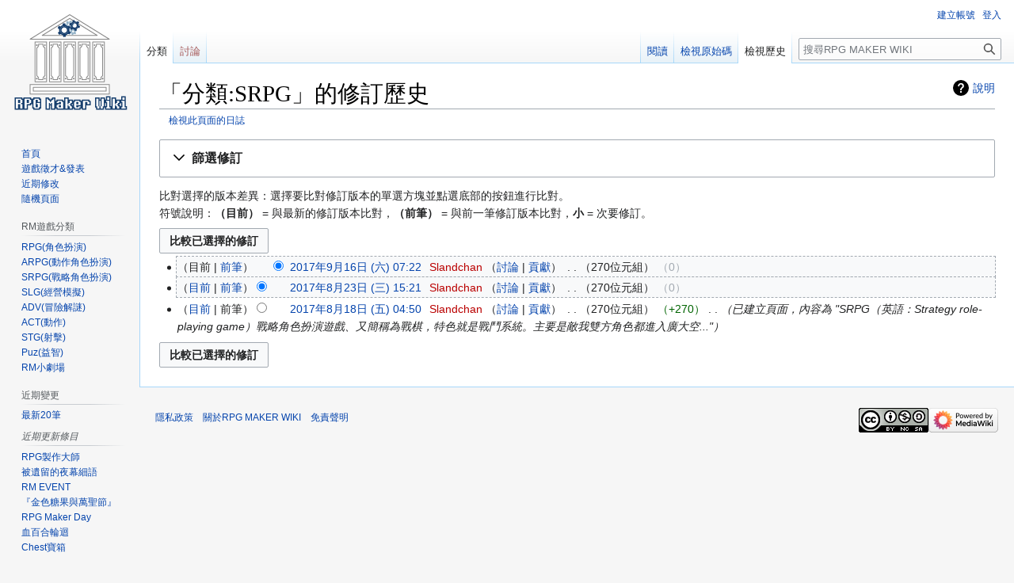

--- FILE ---
content_type: text/html; charset=UTF-8
request_url: https://rpgmaker.wiki/index.php?title=%E5%88%86%E9%A1%9E:SRPG&action=history
body_size: 27429
content:
<!DOCTYPE html>
<html class="client-nojs" lang="zh-Hant-TW" dir="ltr">
<head>
<meta charset="UTF-8"/>
<title>「分類:SRPG」的修訂歷史 - RPG MAKER WIKI</title>
<script>document.documentElement.className="client-js";RLCONF={"wgBreakFrames":!1,"wgSeparatorTransformTable":["",""],"wgDigitTransformTable":["",""],"wgDefaultDateFormat":"zh","wgMonthNames":["","1月","2月","3月","4月","5月","6月","7月","8月","9月","10月","11月","12月"],"wgRequestId":"071b133213de6c17539b937c","wgCSPNonce":!1,"wgCanonicalNamespace":"Category","wgCanonicalSpecialPageName":!1,"wgNamespaceNumber":14,"wgPageName":"分類:SRPG","wgTitle":"SRPG","wgCurRevisionId":800,"wgRevisionId":0,"wgArticleId":38,"wgIsArticle":!1,"wgIsRedirect":!1,"wgAction":"history","wgUserName":null,"wgUserGroups":["*"],"wgCategories":[],"wgPageContentLanguage":"zh-tw","wgPageContentModel":"wikitext","wgRelevantPageName":"分類:SRPG","wgRelevantArticleId":38,"wgIsProbablyEditable":!1,"wgRelevantPageIsProbablyEditable":!1,"wgRestrictionEdit":[],"wgRestrictionMove":[],"wgVisualEditor":{"pageLanguageCode":"zh-Hant-TW","pageLanguageDir":"ltr","pageVariantFallbacks":"zh-tw"},
"wgEditSubmitButtonLabelPublish":!1};RLSTATE={"site.styles":"ready","noscript":"ready","user.styles":"ready","user":"ready","user.options":"loading","mediawiki.interface.helpers.styles":"ready","mediawiki.action.history.styles":"ready","mediawiki.special.changeslist":"ready","mediawiki.helplink":"ready","oojs-ui-core.styles":"ready","oojs-ui.styles.indicators":"ready","mediawiki.widgets.styles":"ready","oojs-ui-core.icons":"ready","mediawiki.htmlform.ooui.styles":"ready","mediawiki.htmlform.styles":"ready","mediawiki.widgets.DateInputWidget.styles":"ready","skins.vector.styles.legacy":"ready","jquery.makeCollapsible.styles":"ready","mediawiki.ui.button":"ready","mediawiki.feedlink":"ready","ext.visualEditor.desktopArticleTarget.noscript":"ready","ext.categoryTree.styles":"ready"};RLPAGEMODULES=["mediawiki.action.history","mediawiki.htmlform","jquery.makeCollapsible","mediawiki.htmlform.ooui","mediawiki.widgets.DateInputWidget","site","mediawiki.page.ready","skins.vector.legacy.js",
"ext.visualEditor.desktopArticleTarget.init","ext.visualEditor.targetLoader","ext.categoryTree"];</script>
<script>(RLQ=window.RLQ||[]).push(function(){mw.loader.implement("user.options@1hzgi",function($,jQuery,require,module){/*@nomin*/mw.user.tokens.set({"patrolToken":"+\\","watchToken":"+\\","csrfToken":"+\\"});mw.user.options.set({"variant":"zh-tw"});
});});</script>
<link rel="stylesheet" href="/load.php?lang=zh-tw&amp;modules=ext.categoryTree.styles%7Cext.visualEditor.desktopArticleTarget.noscript%7Cjquery.makeCollapsible.styles%7Cmediawiki.action.history.styles%7Cmediawiki.feedlink%2Chelplink%7Cmediawiki.htmlform.ooui.styles%7Cmediawiki.htmlform.styles%7Cmediawiki.interface.helpers.styles%7Cmediawiki.special.changeslist%7Cmediawiki.ui.button%7Cmediawiki.widgets.DateInputWidget.styles%7Cmediawiki.widgets.styles%7Coojs-ui-core.icons%2Cstyles%7Coojs-ui.styles.indicators%7Cskins.vector.styles.legacy&amp;only=styles&amp;skin=vector"/>
<script async="" src="/load.php?lang=zh-tw&amp;modules=startup&amp;only=scripts&amp;raw=1&amp;skin=vector"></script>
<meta name="ResourceLoaderDynamicStyles" content=""/>
<link rel="stylesheet" href="/load.php?lang=zh-tw&amp;modules=site.styles&amp;only=styles&amp;skin=vector"/>
<meta name="generator" content="MediaWiki 1.36.2"/>
<meta name="robots" content="noindex,nofollow"/>
<link rel="shortcut icon" href="/resources/assets/logo.png"/>
<link rel="search" type="application/opensearchdescription+xml" href="/opensearch_desc.php" title="RPG MAKER WIKI (zh-tw)"/>
<link rel="EditURI" type="application/rsd+xml" href="https://rpgmaker.wiki/api.php?action=rsd"/>
<link rel="alternate" type="application/atom+xml" title="「分類:SRPG」的 Atom 來源" href="/index.php?title=%E5%88%86%E9%A1%9E:SRPG&amp;feed=atom&amp;action=history"/>
<link rel="alternate" type="application/atom+xml" title="RPG MAKER WIKI 的 Atom 來源" href="/index.php?title=%E7%89%B9%E6%AE%8A:%E8%BF%91%E6%9C%9F%E8%AE%8A%E5%8B%95&amp;feed=atom"/>
</head>
<body class="mediawiki ltr sitedir-ltr mw-hide-empty-elt ns-14 ns-subject page-分類_SRPG rootpage-分類_SRPG skin-vector action-history skin-vector-legacy"><div id="mw-page-base" class="noprint"></div>
<div id="mw-head-base" class="noprint"></div>
<div id="content" class="mw-body" role="main">
	<a id="top"></a>
	<div id="siteNotice" class="mw-body-content"></div>
	<div class="mw-indicators mw-body-content">
	<div id="mw-indicator-mw-helplink" class="mw-indicator"><a href="https://meta.wikimedia.org/wiki/Special:MyLanguage/Help:Page_history" target="_blank" class="mw-helplink">說明</a></div>
	</div>
	<h1 id="firstHeading" class="firstHeading" >「分類:SRPG」的修訂歷史</h1>
	<div id="bodyContent" class="mw-body-content">
		
		<div id="contentSub"><div class="mw-history-subtitle"><a href="/index.php?title=%E7%89%B9%E6%AE%8A:%E6%97%A5%E8%AA%8C&amp;page=%E5%88%86%E9%A1%9E%3ASRPG" title="特殊:日誌">檢視此頁面的日誌</a></div></div>
		<div id="contentSub2"></div>
		
		<div id="jump-to-nav"></div>
		<a class="mw-jump-link" href="#mw-head">跳至導覽</a>
		<a class="mw-jump-link" href="#searchInput">跳至搜尋</a>
		<div id="mw-content-text"><div class='mw-htmlform-ooui-wrapper oo-ui-layout oo-ui-panelLayout oo-ui-panelLayout-padded oo-ui-panelLayout-framed'><form id='mw-history-searchform' action='/index.php' method='get' enctype='application/x-www-form-urlencoded' class='mw-htmlform mw-htmlform-ooui oo-ui-layout oo-ui-formLayout'><fieldset id='mw-history-search' class='oo-ui-layout oo-ui-labelElement oo-ui-fieldsetLayout mw-collapsible mw-collapsed'><legend role='button' class='oo-ui-fieldsetLayout-header mw-collapsible-toggle'><span class='oo-ui-iconElement-icon oo-ui-iconElement-noIcon'></span><span class='oo-ui-labelElement-label'>篩選修訂</span><span aria-disabled='false' class='oo-ui-widget oo-ui-widget-enabled oo-ui-iconElement-icon oo-ui-icon-expand oo-ui-iconElement oo-ui-labelElement-invisible oo-ui-iconWidget'>展開</span><span aria-disabled='false' class='oo-ui-widget oo-ui-widget-enabled oo-ui-iconElement-icon oo-ui-icon-collapse oo-ui-iconElement oo-ui-labelElement-invisible oo-ui-iconWidget'>合併</span></legend><div class='oo-ui-fieldsetLayout-group mw-collapsible-content'><div aria-disabled='false' class='oo-ui-widget oo-ui-widget-enabled'><div data-mw-modules='mediawiki.widgets.DateInputWidget' id='ooui-php-5' class='mw-htmlform-field-HTMLDateTimeField  mw-htmlform-datetime-field mw-htmlform-field-autoinfuse oo-ui-layout oo-ui-labelElement oo-ui-fieldLayout oo-ui-fieldLayout-align-top' data-ooui='{"_":"mw.htmlform.FieldLayout","fieldWidget":{"tag":"mw-input-date-range-to"},"align":"top","helpInline":true,"$overlay":true,"label":{"html":"\u7d50\u675f\u65e5\u671f\uff1a"},"classes":["mw-htmlform-field-HTMLDateTimeField"," mw-htmlform-datetime-field","mw-htmlform-field-autoinfuse"]}'><div class='oo-ui-fieldLayout-body'><span class='oo-ui-fieldLayout-header'><label for='ooui-php-3' class='oo-ui-labelElement-label'>結束日期：</label></span><div class='oo-ui-fieldLayout-field'><div id='mw-input-date-range-to' aria-disabled='false' class='oo-ui-widget oo-ui-widget-enabled oo-ui-inputWidget oo-ui-textInputWidget oo-ui-textInputWidget-type-text oo-ui-textInputWidget-php mw-widget-dateInputWidget' data-ooui='{"_":"mw.widgets.DateInputWidget","longDisplayFormat":false,"precision":"day","$overlay":true,"placeholder":"YYYY-MM-DD","name":"date-range-to","inputId":"ooui-php-3","required":false}'><input type='date' tabindex='0' aria-disabled='false' name='date-range-to' value='' placeholder='YYYY-MM-DD' id='ooui-php-3' class='oo-ui-inputWidget-input' /><span class='oo-ui-iconElement-icon oo-ui-iconElement-noIcon'></span><span class='oo-ui-indicatorElement-indicator oo-ui-indicatorElement-noIndicator'></span></div></div></div></div><div id='ooui-php-6' class='mw-htmlform-field-HTMLTagFilter  oo-ui-layout oo-ui-labelElement oo-ui-fieldLayout oo-ui-fieldLayout-align-top' data-ooui='{"_":"mw.htmlform.FieldLayout","fieldWidget":{"tag":"tagfilter"},"align":"top","helpInline":true,"$overlay":true,"label":{"html":"&lt;a href=\"\/index.php\/%E7%89%B9%E6%AE%8A:%E6%A8%99%E7%B1%A4\" title=\"\u7279\u6b8a:\u6a19\u7c64\"&gt;\u6a19\u7c64&lt;\/a&gt;\u641c\u5c0b\uff1a"},"classes":["mw-htmlform-field-HTMLTagFilter",""]}'><div class='oo-ui-fieldLayout-body'><span class='oo-ui-fieldLayout-header'><label for='ooui-php-4' class='oo-ui-labelElement-label'><a href="/index.php/%E7%89%B9%E6%AE%8A:%E6%A8%99%E7%B1%A4" title="特殊:標籤">標籤</a>搜尋：</label></span><div class='oo-ui-fieldLayout-field'><div id='tagfilter' aria-disabled='false' class='oo-ui-widget oo-ui-widget-enabled oo-ui-inputWidget oo-ui-textInputWidget oo-ui-textInputWidget-type-text oo-ui-textInputWidget-php' data-ooui='{"_":"OO.ui.TextInputWidget","name":"tagfilter","inputId":"ooui-php-4","required":false}'><input type='text' tabindex='0' aria-disabled='false' name='tagfilter' value='' id='ooui-php-4' class='oo-ui-inputWidget-input' /><span class='oo-ui-iconElement-icon oo-ui-iconElement-noIcon'></span><span class='oo-ui-indicatorElement-indicator oo-ui-indicatorElement-noIndicator'></span></div></div></div></div><input id="mw-input-title" name="title" type="hidden" value="分類:SRPG"/>
<input id="mw-input-action" name="action" type="hidden" value="history"/>
<div class="mw-htmlform-submit-buttons">
<span aria-disabled='false' id='ooui-php-7' class='mw-htmlform-submit oo-ui-widget oo-ui-widget-enabled oo-ui-inputWidget oo-ui-buttonElement oo-ui-buttonElement-framed oo-ui-labelElement oo-ui-flaggedElement-primary oo-ui-flaggedElement-progressive oo-ui-buttonInputWidget' data-ooui='{"_":"OO.ui.ButtonInputWidget","type":"submit","value":"\u986f\u793a\u4fee\u8a02","label":"\u986f\u793a\u4fee\u8a02","flags":["primary","progressive"],"classes":["mw-htmlform-submit"]}'><button type='submit' tabindex='0' aria-disabled='false' value='顯示修訂' class='oo-ui-inputWidget-input oo-ui-buttonElement-button'><span class='oo-ui-iconElement-icon oo-ui-iconElement-noIcon oo-ui-image-invert'></span><span class='oo-ui-labelElement-label'>顯示修訂</span><span class='oo-ui-indicatorElement-indicator oo-ui-indicatorElement-noIndicator oo-ui-image-invert'></span></button></span></div>
</div></div></fieldset></form></div><div class="mw-history-legend">
<p>比對選擇的版本差異：選擇要比對修訂版本的單選方塊並點選底部的按鈕進行比對。<br />
符號說明：<strong>（目前）</strong> = 與最新的修訂版本比對，<strong>（前筆）</strong> = 與前一筆修訂版本比對，<strong>小</strong> = 次要修訂。
</p>
</div><form action="/index.php" id="mw-history-compare">
<input type="hidden" value="分類:SRPG" name="title"/>
<input type="hidden" value="historysubmit" name="action"/>
<input type="hidden" value="revision" name="type"/>
<div class="mw-history-compareselectedversions"><input class="historysubmit mw-history-compareselectedversions-button mw-ui-button" title="查閱此頁面兩個已選擇的修訂間的差異[v]" accesskey="v" type="submit" value="比較已選擇的修訂"/>
</div><ul id="pagehistory">
<li data-mw-revid="800"><span class="mw-history-histlinks mw-changeslist-links"><span>目前</span><span><a href="/index.php?title=%E5%88%86%E9%A1%9E:SRPG&amp;diff=800&amp;oldid=391" title="分類:SRPG">前筆</a></span></span><input type="radio" value="800" style="visibility:hidden" name="oldid" id="mw-oldid-null" /><input type="radio" value="800" checked="checked" name="diff" id="mw-diff-800" /> <a href="/index.php?title=%E5%88%86%E9%A1%9E:SRPG&amp;oldid=800" class="mw-changeslist-date" title="分類:SRPG">2017年9月16日 (六) 07:22</a>‎ <span class='history-user'><a href="/index.php?title=%E4%BD%BF%E7%94%A8%E8%80%85:Slandchan&amp;action=edit&amp;redlink=1" class="new mw-userlink" title="使用者:Slandchan（頁面不存在）"><bdi>Slandchan</bdi></a> <span class="mw-usertoollinks mw-changeslist-links"><span><a href="/index.php/%E4%BD%BF%E7%94%A8%E8%80%85%E8%A8%8E%E8%AB%96:Slandchan" class="mw-usertoollinks-talk" title="使用者討論:Slandchan">討論</a></span> <span><a href="/index.php/%E7%89%B9%E6%AE%8A:%E4%BD%BF%E7%94%A8%E8%80%85%E8%B2%A2%E7%8D%BB/Slandchan" class="mw-usertoollinks-contribs" title="特殊:使用者貢獻/Slandchan">貢獻</a></span></span></span>‎ <span class="mw-changeslist-separator"></span> <span class="history-size mw-diff-bytes" data-mw-bytes="270">270位元組</span> <span dir="ltr" class="mw-plusminus-null mw-diff-bytes" title="變更後為270位元組">0</span>‎</li>
<li data-mw-revid="391"><span class="mw-history-histlinks mw-changeslist-links"><span><a href="/index.php?title=%E5%88%86%E9%A1%9E:SRPG&amp;diff=800&amp;oldid=391" title="分類:SRPG">目前</a></span><span><a href="/index.php?title=%E5%88%86%E9%A1%9E:SRPG&amp;diff=391&amp;oldid=312" title="分類:SRPG">前筆</a></span></span><input type="radio" value="391" checked="checked" name="oldid" id="mw-oldid-391" /><input type="radio" value="391" name="diff" id="mw-diff-391" /> <a href="/index.php?title=%E5%88%86%E9%A1%9E:SRPG&amp;oldid=391" class="mw-changeslist-date" title="分類:SRPG">2017年8月23日 (三) 15:21</a>‎ <span class='history-user'><a href="/index.php?title=%E4%BD%BF%E7%94%A8%E8%80%85:Slandchan&amp;action=edit&amp;redlink=1" class="new mw-userlink" title="使用者:Slandchan（頁面不存在）"><bdi>Slandchan</bdi></a> <span class="mw-usertoollinks mw-changeslist-links"><span><a href="/index.php/%E4%BD%BF%E7%94%A8%E8%80%85%E8%A8%8E%E8%AB%96:Slandchan" class="mw-usertoollinks-talk" title="使用者討論:Slandchan">討論</a></span> <span><a href="/index.php/%E7%89%B9%E6%AE%8A:%E4%BD%BF%E7%94%A8%E8%80%85%E8%B2%A2%E7%8D%BB/Slandchan" class="mw-usertoollinks-contribs" title="特殊:使用者貢獻/Slandchan">貢獻</a></span></span></span>‎ <span class="mw-changeslist-separator"></span> <span class="history-size mw-diff-bytes" data-mw-bytes="270">270位元組</span> <span dir="ltr" class="mw-plusminus-null mw-diff-bytes" title="變更後為270位元組">0</span>‎</li>
<li data-mw-revid="312"><span class="mw-history-histlinks mw-changeslist-links"><span><a href="/index.php?title=%E5%88%86%E9%A1%9E:SRPG&amp;diff=800&amp;oldid=312" title="分類:SRPG">目前</a></span><span>前筆</span></span><input type="radio" value="312" name="oldid" id="mw-oldid-312" /><input type="radio" value="312" name="diff" id="mw-diff-312" /> <a href="/index.php?title=%E5%88%86%E9%A1%9E:SRPG&amp;oldid=312" class="mw-changeslist-date" title="分類:SRPG">2017年8月18日 (五) 04:50</a>‎ <span class='history-user'><a href="/index.php?title=%E4%BD%BF%E7%94%A8%E8%80%85:Slandchan&amp;action=edit&amp;redlink=1" class="new mw-userlink" title="使用者:Slandchan（頁面不存在）"><bdi>Slandchan</bdi></a> <span class="mw-usertoollinks mw-changeslist-links"><span><a href="/index.php/%E4%BD%BF%E7%94%A8%E8%80%85%E8%A8%8E%E8%AB%96:Slandchan" class="mw-usertoollinks-talk" title="使用者討論:Slandchan">討論</a></span> <span><a href="/index.php/%E7%89%B9%E6%AE%8A:%E4%BD%BF%E7%94%A8%E8%80%85%E8%B2%A2%E7%8D%BB/Slandchan" class="mw-usertoollinks-contribs" title="特殊:使用者貢獻/Slandchan">貢獻</a></span></span></span>‎ <span class="mw-changeslist-separator"></span> <span class="history-size mw-diff-bytes" data-mw-bytes="270">270位元組</span> <span dir="ltr" class="mw-plusminus-pos mw-diff-bytes" title="變更後為270位元組">+270</span>‎ <span class="mw-changeslist-separator"></span>  <span class="comment comment--without-parentheses">已建立頁面，內容為 &quot;SRPG（英語：Strategy role-playing game）戰略角色扮演遊戲、又簡稱為戰棋，特色就是戰鬥系統。主要是敵我雙方角色都進入廣大空...&quot;</span></li>
</ul>
<div class="mw-history-compareselectedversions"><input class="historysubmit mw-history-compareselectedversions-button mw-ui-button" title="查閱此頁面兩個已選擇的修訂間的差異[v]" accesskey="v" type="submit" value="比較已選擇的修訂"/>
</div></form>
<div class="printfooter">取自「<a dir="ltr" href="https://rpgmaker.wiki/index.php/分類:SRPG">https://rpgmaker.wiki/index.php/分類:SRPG</a>」</div></div>
		<div id="catlinks" class="catlinks catlinks-allhidden" data-mw="interface"></div>
	</div>
</div>

<div id="mw-navigation">
	<h2>導覽選單</h2>
	<div id="mw-head">
		<!-- Please do not use role attribute as CSS selector, it is deprecated. -->
<nav id="p-personal" class="mw-portlet mw-portlet-personal vector-menu" aria-labelledby="p-personal-label" role="navigation" 
	 >
	<h3 id="p-personal-label" class="vector-menu-heading">
		<span>個人工具</span>
	</h3>
	<div class="vector-menu-content">
		<ul class="vector-menu-content-list"><li id="pt-createaccount"><a href="/index.php?title=%E7%89%B9%E6%AE%8A:%E5%BB%BA%E7%AB%8B%E5%B8%B3%E8%99%9F&amp;returnto=%E5%88%86%E9%A1%9E%3ASRPG&amp;returntoquery=action%3Dhistory" title="我們會鼓勵您建立一個帳號並且登入，即使這不是必要的動作。">建立帳號</a></li><li id="pt-login"><a href="/index.php?title=%E7%89%B9%E6%AE%8A:%E4%BD%BF%E7%94%A8%E8%80%85%E7%99%BB%E5%85%A5&amp;returnto=%E5%88%86%E9%A1%9E%3ASRPG&amp;returntoquery=action%3Dhistory" title="建議您先登入，但並非必要。[o]" accesskey="o">登入</a></li></ul>
		
	</div>
</nav>

		<div id="left-navigation">
			<!-- Please do not use role attribute as CSS selector, it is deprecated. -->
<nav id="p-namespaces" class="mw-portlet mw-portlet-namespaces vector-menu vector-menu-tabs" aria-labelledby="p-namespaces-label" role="navigation" 
	 >
	<h3 id="p-namespaces-label" class="vector-menu-heading">
		<span>命名空間</span>
	</h3>
	<div class="vector-menu-content">
		<ul class="vector-menu-content-list"><li id="ca-nstab-category" class="selected"><a href="/index.php/%E5%88%86%E9%A1%9E:SRPG" title="檢視分類頁面[c]" accesskey="c">分類</a></li><li id="ca-talk" class="new"><a href="/index.php?title=%E5%88%86%E9%A1%9E%E8%A8%8E%E8%AB%96:SRPG&amp;action=edit&amp;redlink=1" rel="discussion" title="有關頁面內容的討論（頁面不存在）[t]" accesskey="t">討論</a></li></ul>
		
	</div>
</nav>

			<!-- Please do not use role attribute as CSS selector, it is deprecated. -->
<nav id="p-variants" class="mw-portlet mw-portlet-variants emptyPortlet vector-menu vector-menu-dropdown" aria-labelledby="p-variants-label" role="navigation" 
	 >
	<input type="checkbox" class="vector-menu-checkbox" aria-labelledby="p-variants-label" />
	<h3 id="p-variants-label" class="vector-menu-heading">
		<span>變體</span>
	</h3>
	<div class="vector-menu-content">
		<ul class="vector-menu-content-list"></ul>
		
	</div>
</nav>

		</div>
		<div id="right-navigation">
			<!-- Please do not use role attribute as CSS selector, it is deprecated. -->
<nav id="p-views" class="mw-portlet mw-portlet-views vector-menu vector-menu-tabs" aria-labelledby="p-views-label" role="navigation" 
	 >
	<h3 id="p-views-label" class="vector-menu-heading">
		<span>視圖</span>
	</h3>
	<div class="vector-menu-content">
		<ul class="vector-menu-content-list"><li id="ca-view"><a href="/index.php/%E5%88%86%E9%A1%9E:SRPG">閱讀</a></li><li id="ca-viewsource"><a href="/index.php?title=%E5%88%86%E9%A1%9E:SRPG&amp;action=edit" title="此頁面已受保護。您可檢視此頁面原始碼[e]" accesskey="e">檢視原始碼</a></li><li id="ca-history" class="selected"><a href="/index.php?title=%E5%88%86%E9%A1%9E:SRPG&amp;action=history" title="此頁面先前的修訂[h]" accesskey="h">檢視歷史</a></li></ul>
		
	</div>
</nav>

			<!-- Please do not use role attribute as CSS selector, it is deprecated. -->
<nav id="p-cactions" class="mw-portlet mw-portlet-cactions emptyPortlet vector-menu vector-menu-dropdown" aria-labelledby="p-cactions-label" role="navigation" 
	 >
	<input type="checkbox" class="vector-menu-checkbox" aria-labelledby="p-cactions-label" />
	<h3 id="p-cactions-label" class="vector-menu-heading">
		<span>更多</span>
	</h3>
	<div class="vector-menu-content">
		<ul class="vector-menu-content-list"></ul>
		
	</div>
</nav>

			<div id="p-search" role="search" >
	<h3 >
		<label for="searchInput">搜尋</label>
	</h3>
	<form action="/index.php" id="searchform">
		<div id="simpleSearch" data-search-loc="header-navigation">
			<input type="search" name="search" placeholder="搜尋RPG MAKER WIKI" autocapitalize="sentences" title="搜尋 RPG MAKER WIKI[f]" accesskey="f" id="searchInput"/>
			<input type="hidden" name="title" value="特殊:搜尋"/>
			<input type="submit" name="fulltext" value="搜尋" title="搜尋使用此文字的頁面" id="mw-searchButton" class="searchButton mw-fallbackSearchButton"/>
			<input type="submit" name="go" value="執行" title="若與此名稱相符的頁面存在，前往該頁面" id="searchButton" class="searchButton"/>
		</div>
	</form>
</div>

		</div>
	</div>
	
<div id="mw-panel">
	<div id="p-logo" role="banner">
		<a class="mw-wiki-logo" href="/index.php/RPG_MAKER_WIKI"
			title="前往首頁"></a>
	</div>
	<!-- Please do not use role attribute as CSS selector, it is deprecated. -->
<nav id="p-navigation" class="mw-portlet mw-portlet-navigation vector-menu vector-menu-portal portal" aria-labelledby="p-navigation-label" role="navigation" 
	 >
	<h3 id="p-navigation-label" class="vector-menu-heading">
		<span>導覽</span>
	</h3>
	<div class="vector-menu-content">
		<ul class="vector-menu-content-list"><li id="n-mainpage-description"><a href="/index.php/RPG_MAKER_WIKI" title="前往首頁[z]" accesskey="z">首頁</a></li><li id="n-.E9.81.8A.E6.88.B2.E5.BE.B5.E6.89.8D.26.E7.99.BC.E8.A1.A8"><a href="/index.php/%E9%81%8A%E6%88%B2%E5%BE%B5%E6%89%8D%26%E7%99%BC%E8%A1%A8">遊戲徵才&amp;發表</a></li><li id="n-.E8.BF.91.E6.9C.9F.E4.BF.AE.E6.94.B9"><a href="/index.php/%E7%89%B9%E6%AE%8A:%E8%BF%91%E6%9C%9F%E8%AE%8A%E5%8B%95">近期修改</a></li><li id="n-randompage"><a href="/index.php/%E7%89%B9%E6%AE%8A:%E9%9A%A8%E6%A9%9F%E9%A0%81%E9%9D%A2" title="隨機進入一個頁面[x]" accesskey="x">隨機頁面</a></li></ul>
		
	</div>
</nav>

	<!-- Please do not use role attribute as CSS selector, it is deprecated. -->
<nav id="p-RM.E9.81.8A.E6.88.B2.E5.88.86.E9.A1.9E" class="mw-portlet mw-portlet-RM遊戲分類 vector-menu vector-menu-portal portal" aria-labelledby="p-RM.E9.81.8A.E6.88.B2.E5.88.86.E9.A1.9E-label" role="navigation" 
	 >
	<h3 id="p-RM.E9.81.8A.E6.88.B2.E5.88.86.E9.A1.9E-label" class="vector-menu-heading">
		<span>RM遊戲分類</span>
	</h3>
	<div class="vector-menu-content">
		<ul class="vector-menu-content-list"><li id="n-RPG.28.E8.A7.92.E8.89.B2.E6.89.AE.E6.BC.94.29"><a href="/index.php/%E5%88%86%E9%A1%9E:RPG">RPG(角色扮演)</a></li><li id="n-ARPG.28.E5.8B.95.E4.BD.9C.E8.A7.92.E8.89.B2.E6.89.AE.E6.BC.94.29"><a href="/index.php/%E5%88%86%E9%A1%9E:ARPG">ARPG(動作角色扮演)</a></li><li id="n-SRPG.28.E6.88.B0.E7.95.A5.E8.A7.92.E8.89.B2.E6.89.AE.E6.BC.94.29"><a href="/index.php/%E5%88%86%E9%A1%9E:SRPG">SRPG(戰略角色扮演)</a></li><li id="n-SLG.28.E7.B6.93.E7.87.9F.E6.A8.A1.E6.93.AC.29"><a href="/index.php/%E5%88%86%E9%A1%9E:SLG">SLG(經營模擬)</a></li><li id="n-ADV.28.E5.86.92.E9.9A.AA.E8.A7.A3.E8.AC.8E.29"><a href="/index.php/%E5%88%86%E9%A1%9E:ADV">ADV(冒險解謎)</a></li><li id="n-ACT.28.E5.8B.95.E4.BD.9C.29"><a href="/index.php/%E5%88%86%E9%A1%9E:ACT">ACT(動作)</a></li><li id="n-STG.28.E5.B0.84.E6.93.8A.29"><a href="/index.php/%E5%88%86%E9%A1%9E:Shooting">STG(射擊)</a></li><li id="n-Puz.28.E7.9B.8A.E6.99.BA.29"><a href="/index.php/%E5%88%86%E9%A1%9E:Puzzle">Puz(益智)</a></li><li id="n-RM.E5.B0.8F.E5.8A.87.E5.A0.B4"><a href="/index.php/%E5%88%86%E9%A1%9E:R%E5%8A%87">RM小劇場</a></li></ul>
		
	</div>
</nav>
<!-- Please do not use role attribute as CSS selector, it is deprecated. -->
<nav id="p-recentchanges" class="mw-portlet mw-portlet-recentchanges vector-menu vector-menu-portal portal" aria-labelledby="p-recentchanges-label" role="navigation" 
	 >
	<h3 id="p-recentchanges-label" class="vector-menu-heading">
		<span>近期變更</span>
	</h3>
	<div class="vector-menu-content">
		<ul class="vector-menu-content-list"><li id="n-.E6.9C.80.E6.96.B020.E7.AD.86"><a href="/index.php/%E7%89%B9%E6%AE%8A:%E8%BF%91%E6%9C%9F%E8%AE%8A%E5%8B%95">最新20筆</a></li></ul>
		
	</div>
</nav>
<!-- Please do not use role attribute as CSS selector, it is deprecated. -->
<nav id="p-tb" class="mw-portlet mw-portlet-tb vector-menu vector-menu-portal portal" aria-labelledby="p-tb-label" role="navigation" 
	 >
	<h3 id="p-tb-label" class="vector-menu-heading">
		<span>工具</span>
	</h3>
	<div class="vector-menu-content">
		<ul class="vector-menu-content-list"><li id="t-whatlinkshere"><a href="/index.php/%E7%89%B9%E6%AE%8A:%E9%80%A3%E5%85%A5%E9%A0%81%E9%9D%A2/%E5%88%86%E9%A1%9E:SRPG" title="列出所有連結此頁面的頁面[j]" accesskey="j">連結至此的頁面</a></li><li id="t-recentchangeslinked"><a href="/index.php/%E7%89%B9%E6%AE%8A:%E5%B7%B2%E9%80%A3%E7%B5%90%E7%9A%84%E6%9C%80%E8%BF%91%E8%AE%8A%E6%9B%B4/%E5%88%86%E9%A1%9E:SRPG" rel="nofollow" title="此頁面連結至其他頁面的近期變更[k]" accesskey="k">相關變更</a></li><li id="feedlinks"><a href="/index.php?title=%E5%88%86%E9%A1%9E:SRPG&amp;feed=atom&amp;action=history" id="feed-atom" rel="alternate" type="application/atom+xml" class="feedlink" title="此頁面的 Atom 來源">Atom</a></li><li id="t-specialpages"><a href="/index.php/%E7%89%B9%E6%AE%8A:%E7%89%B9%E6%AE%8A%E9%A0%81%E9%9D%A2" title="全部特殊頁面的清單[q]" accesskey="q">特殊頁面</a></li><li id="t-info"><a href="/index.php?title=%E5%88%86%E9%A1%9E:SRPG&amp;action=info" title="更多關於此頁面的資訊">頁面資訊</a></li></ul>
		
	</div>
</nav>

	
</div>

</div>
<footer id="footer" class="mw-footer" role="contentinfo" >
	<ul id="footer-info" >
</ul>

	<ul id="footer-places" >
	<li id="footer-places-privacy"><a href="/index.php/:%E9%9A%B1%E7%A7%81%E6%94%BF%E7%AD%96" title=":隱私政策">隱私政策</a></li>
	<li id="footer-places-about"><a href="/index.php/:%E9%97%9C%E6%96%BC" title=":關於">關於RPG MAKER WIKI</a></li>
	<li id="footer-places-disclaimer"><a href="/index.php/:%E4%B8%80%E8%88%AC%E5%85%8D%E8%B2%AC%E8%81%B2%E6%98%8E" title=":一般免責聲明">免責聲明</a></li>
</ul>

	<ul id="footer-icons" class="noprint">
	<li id="footer-poweredbyico"><a href="https://creativecommons.org/licenses/by-sa/3.0/tw/"><img src="https://rpgmaker.wiki/resources/assets/CC_88x31.png" alt="CC BY-SA 3.0 TW" width="88" height="31" loading="lazy"/></a><a href="https://www.mediawiki.org/"><img src="https://rpgmaker.wiki/resources/assets/poweredby_mediawiki_88x31.png" alt="Powered by MediaWiki" width="88" height="31" loading="lazy"/></a></li>
</ul>

</footer>


<script>(RLQ=window.RLQ||[]).push(function(){mw.config.set({"wgBackendResponseTime":624});});</script>
</body></html><script>
		(function(d, s, id) {
		 var js, fjs = d.getElementsByTagName(s)[0];
		 if (d.getElementById(id)) return;
		 js = d.createElement(s); js.id = id;
		 js.src = "https://connect.facebook.net/zh_TW/sdk.js#xfbml=1&version=v2.10";
		 fjs.parentNode.insertBefore(js, fjs);
		 }(document, "script", "facebook-jssdk"));
		</script>

--- FILE ---
content_type: text/css; charset=utf-8
request_url: https://rpgmaker.wiki/load.php?lang=zh-tw&modules=site.styles&only=styles&skin=vector
body_size: 704
content:
.rpgwiki-header{background:#729FCF;border:1px solid #CCC;border-bottom:4px groove #999;border-right:4px groove #999;padding:5px}.bd-index_header{border:3px solid #e34234}.bd-index_effect_1{background-color:#FFFCE4 !important}.bd-index_effect_2{border:3px solid #F1907B}.align-middle,.align-center,.a-m,.a-c,.eplist{margin:0 auto}.bw-2{border-width:2px}#table-6 thead th{background-color:rgb(128,102,160);color:#fff;border-bottom-width:0}#table-6 td{color:#000}#table-6 tr,#table-6 th{border-width:1px;border-style:solid;border-color:rgb(128,102,160)}#table-6 td,#table-6 th{padding:5px 10px;font-size:12px;font-family:Verdana;font-weight:bold}

--- FILE ---
content_type: text/plain
request_url: https://www.google-analytics.com/j/collect?v=1&_v=j102&a=1777910675&t=pageview&_s=1&dl=https%3A%2F%2Frpgmaker.wiki%2Findex.php%3Ftitle%3D%25E5%2588%2586%25E9%25A1%259E%3ASRPG%26action%3Dhistory&ul=en-us%40posix&dt=%E3%80%8C%E5%88%86%E9%A1%9E%3ASRPG%E3%80%8D%E7%9A%84%E4%BF%AE%E8%A8%82%E6%AD%B7%E5%8F%B2%20-%20RPG%20MAKER%20WIKI&sr=1280x720&vp=1280x720&_u=IEBAAEABAAAAACAAI~&jid=1124476146&gjid=121516891&cid=2016140652.1768973980&tid=UA-80211537-9&_gid=1540028206.1768973980&_r=1&_slc=1&z=1721304766
body_size: -449
content:
2,cG-KJC9TCNP3G